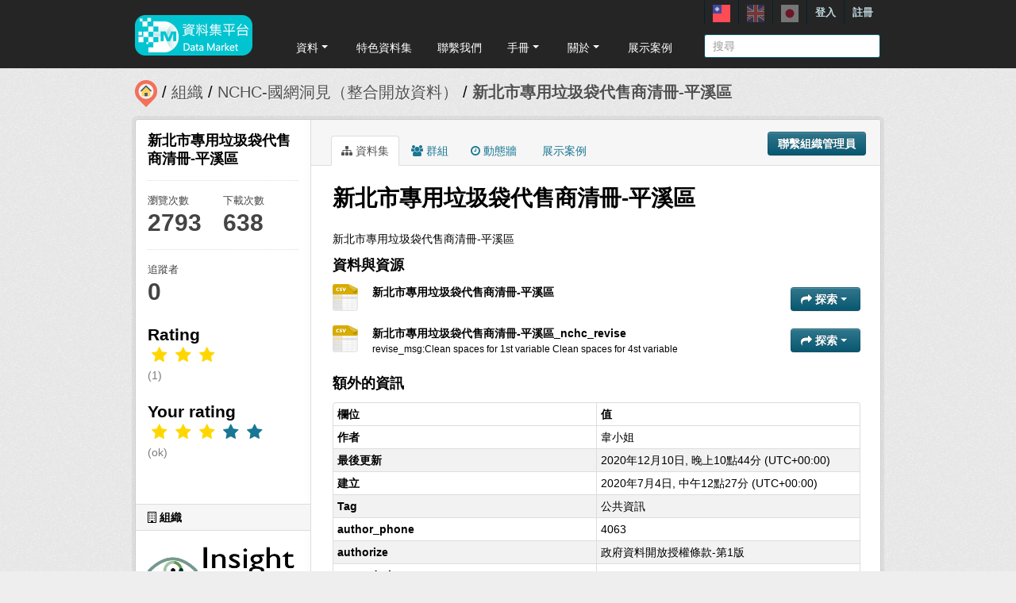

--- FILE ---
content_type: text/html; charset=utf-8
request_url: https://scidm.nchc.org.tw/captcha_create
body_size: 7565
content:
�PNG

   IHDR   �   <   n	&B  �IDATx��}Isd�u�9wxc���T��BU�dw�M2L�4E��[d����������!����޽p�7���&M6-R�V�ݤ�5�
c&��{��{�=^$�B�0$P@U�Q�����}�{���&f�N��o�;y�폿{ꗟ>���V��������˴x��w����˿g	,ܛ����.G���;��;+���@��������nxOyɧD�=�hŌ�@��@Ͻ�4Ck��ζ��tw������ @x=��W�w	*L����_�wK7����fe�{K�r�i�NV�����t��[����lJ��M�Ё,Y�JU�
���H8� ��W~��i��v�~���+Y;�os����څ�yr�ɛ���NLNk=�$b��!�����W?��C�����F��`���;����ׯ\� ��s �ˑ�|� �ˠ�|;�S7*R*�*>��b��̿�t���֖I^�
X`��姼��,�~9y�?�ɰ:��w�<Nm����m��vD��rdG"�J�$Jh �S���wT����~f�	�O��AL3�O����D6�p~�i�1�=�%�C��gv�SpH��w�+�\n��7�o4UEQB'P;J�@).ft�C ^���Xȝ�"d FthG�)�~�}��V�wM��d;��?%�93�f|7q;V���1?�|�	��е�|��-�����Y���`|;��:B�"02@ `@�*P~=P�T��#�u��N1̋a�<'K��� �c�W8�Y���rP�[����W���f����1`p����E���z�
�uk��,�v{�J�\����\���r�(_�ZʻL�=�U<���#���`3��D!�!�m�xj"���V���T��Òu�cr�h'H��=}:���m����A�7��#V�@08��Zq�� �'�VJ_"� ���]m���WR��߮�&�����;�.#3 xYzk��|iz{�ξ0s�KDA�,H��a �P�+�-�A�JV�\9�R{3^�bm���c�]�q��A{�9�ltB A��"�����ݱ�@4����`��E]�?հ.�->��c#J�!!#T���Z4�A���*O, P5qme����)���O������z���#����|�Bx�1KO�0O�k�J�����@��O��Q�0sE��xnӻ�T��8��T�֑�'�4��LR�?ن�A h`�G�E�|�,E�U�B-�RŪ�/:*ֲ��8�R�r	"�e?~���=�RN��̗bA��]�:��z�z��w���R���1�̇�
�����n1������)���F�:_�RJ}�8 PI���a�%�-T �A\�>|�B��z�����JG�J�J�zߧ���5h �{�YG��EF� \���!E�S��0�@���n�k�2�5ӻ�����SJvlҕQ���b+���Z�χEY�\m��`v\���< ��02�苐��oXy��X�_����"���_88Ÿ� G d��Z��{Nت�k�Vu���m�X">tE0Ηs��i�b���{k�ݑY1( ��sg��\����lǮLr����9N?2�ئΥΦN�痊O�f���Ȩ��)�X�m�MF�d�U�Ux�&��Rx��|OX���̊����}�4U?ix'[U�Q���w�r3�x��>�Q��g^p���f��>M���2�D�#�Mi���?��?��q�ѐJN^�0�s�g��<ܶ9!! �t"�NC��I�>T�;/ΪH 0��5ʎw�O&�����9��! ��Nw��/'�c�94�{����[h%@�*mJE��	��)p��O��1�I��=���:k�<�<�	����sj5*)����~��јxV�_�_���D� #����������H���rX�5rc+#U�r3z�_�*�B��8���͔�\���a�*��Y0V�Z�d��`wFf��f �?\�r��ɚ�����-��`��s_���X ���#�c��������s�ww�R��fs�O��}ky�s����1 0�:�#��d ���9	��RN6�L̂�v��������{F�'*��3K<�L�Ͳ[�Y��Wk���ƭ8jF�� Zi�z\&'36�.z��]�ëqe�Ɓ�j?�����N����`�i�ٷ)���� cT�K�B�����!�  @H9�~�I�9��hL�_n�����so.4��*�B
����Km����z��_^=6"Fc�N�H�	  :���<+�z#'ˉɃuN>Ln��M,؈����d���9+,٤��a����,�yn�W" �
K�<+�FD)�k���Q=�<�� A!K|����� ��Ϭ`"��2S(����d �����Y���r��G �w�!k��]���a��z���6NJv�A8D t�e�Δ�~��$Ț�;��
�� }�aΌl}>$M�ݍ�N��X  � TZ��PF&;(cN!�91��yV0�r�th�if�*PQ=޿�K3�L���o'����Ã�eƍ&N:0�TP��~���kH^�:_�Շ�|P 8d �`�13C�� ٹ�QZQB[mPn9t�N#'�Epi�v였�˂��H�8�9�  h��p͛�l�����A�df���4�����/k���V��ă���p%Os��3���  �li4��Kf��H�H+_�e�Kȸ|�G/U�'O..;5�u�mf]f9� �Mϫz��~f`ǔް�R������7�'9 ����Y���ɉ�� �(!崎ܾz���ox�~��>da��PJ�2��<�u�)-��TPi�$*���7�����ј�[:(ײ���>��3ȫ���� v���*�T�_YԗY�s�4���	���t���k-�<\�G�x��y�N���8�3��g�ɉv�Ʀ���0k6�o$�d��i��<�!C��g�;�ɞ�|������?�T^��a�`��n�E^M�֛����a	PE=�_��ѳ`	)������r���s��Ar{���Pl���s�UV�qvl���~͇bZ5y�z��LR�?�6�ͬ�K�7r��Q5f���%k��\/Z�
�@A����ʠ�W:J�U�>����N�4��_\�~�A�E��W~�q��ÓRI]���jf�s�� ���йȁ��s ǒKvc��Ɇ�Ϝ����	�ͦf���'#�; �+��\��+ג�/-�@04x8�� �ljP��_E��D�\�Q�R�wj��h��l���-���6!�=�^j?���A bP��^U�wFn��T�%
+������L��o�W������������B
a �-mQI9�D�:�����<p��T����t������`���'�~9ɔ膞��٧l*�w���I�B�耑e e ��R��|���-�y	 ��-H@	(K�co9P������E�XQFݏ7숐�%�`�̒�ʱ9���9;v�u]��EM��Z�e*�*�j�?P���\��=ӟ*7����tn��e�te��lJ��<G�;��r�Bx�׼Ҋ����^�������k
w��x�m+�5o1��
: �l�V�R�pC��9����&��`�i_������kXL�w�	�������,�)3���	>h@L��djh�k���� �Ƕ��.���8!�ؓ��"?m�V��u[@n�c]�!eo1l-��Zuq�P�_��\]��z_����1�U6?X�ܨ���(7T�'�i�L�˶��FV׽�W��>&m  hG�����VRn� ��M���ϰ )'J�7���g^c�8���.9�R�:J ~�*Cվ�v�a5�B���PA�k�ޫA��sU�"[��N~����[����'	6m�j��)p��\��#�0q:  J���� |�"bg,y;����_t�ѡS,Bvb}��r����ĉ1d��g�>Iyh�@`
��m����c�UQ3_�՞�"�0��m���7��8��P#Cc��:�E?/��w, 8q8|�F�X��  ����P��Z�����p��
 ǌ��e��#�z�/W~pk���������97��1�L	�)J���c.������+�R\8� �B7+^��^tv���@Ш_��w�˭�Ǌ<���Ձ�a$����k���I>��� 1Bֻ��~9��?�Y����g�؛?�kt�q�\��9ё2:��~��OO3�����Ωi>+6P7=���b-+��)�(��?�{�_
�>�/H�	7p;vL��AD�e;2H�\����ٔlB6��6�\N����7�$f�ڵw�:ԓD�������:`�2��bx\\7���/ew��{��������w�v��<%�vθ�7r�k͚�t���W��ͤ��^�-t���N����>�[�����n�Pn���r�`�kL.�7�,@V����U�6�b3��p��^q22K0�X����͢l;�9Y0o_��'�$�cK.ӵ���GU�Z/��c���S��rlvJ 轷�_7���5��0�d�L��N�5}���Y�
�
�kZ) ���{����!8��nx�d�Z+�5���������aYK�h!:r����ڱ�c[l�[?Z-�s7���9�u8���kZ{b������z�LU.k��ǔ����@���x�{�뻶�𣝕��o��������w�'d7��j�륹Z��R{O��`�6�,��rl����dhR��
P�n,  Pi�w�������z̄j���O��?�ʍ�t�I�ڑ+���Z��Tp5�������*��5�Y���I`����5�&������-W`oS�L����K�	���H�-�$���A�󵹺�:�
�X# ��͈
zf��0��+�7�ИlJnD�h�T��fTx ��r��N� )73�+�u�Bx��})���B8���}�~��\�����Z`�J��|s����ա���r��I�w����2����z���ơ3[� ,z9w���s}�ࣟ�Im�b(Qdؿ�S�z�t�Y���jmT��E'�Xϲ��{�kg僬���m��Ώ���ibU�-�dS�#�z�B�%Z����F�����s��af7�S�m�HH��N�C����o�M�콷����N2�}���b�?��;�j�vH��{���h9V�n~�Њ�|'�W3�f���|���Vp�������V�r�ݵ��$?���MHVn�ܟ^u#���:0HO��G_��N;a�� ^����&���֐�M	�`��yZ ��^�#���5]��ָ�[�������U_n����:��u�0��������]6��Z�}%RFT��[ء��U�����h�)�?����TW��?\�g#J]�.� ����3E 3;|���i���dm'm�D$�H��O�4����k��y}6��Ƚ?;!�R��H�bF��p��KW<���z�i�"A����k�����ƚ�i��Z�����(�d�M'=/PKz�_-�^mxM?�ɺ?ݒ3
s���>x���7���`ߑ���� �(�:�ϋ3$�mni���!x�����i�R�!���@���(|�"�B�9��|VҶ��1׈��+>O�$���Dօ��/��˵�k-u�[k�~>��z��0c?W,�A�kl�
���B��X��|���F�Ab(T�{?�䮵��dX{�7���yh�Kf�X��)'�����s 	vÙ ��NzSnA5�Y�C�����{N����FbW�������z!�93*�d F����V�����ORZ+\���L� @'�=$��ap%f�z�z6�"�,��u}�F��5�����-̄�Z�7�(�x�OuToҔ�L�iɆ��lsס�H���v�ž��6��*�������>ʘ������Ѩ}����9.s�
#�V0(�/C�Q��{��":@bt($:�,�����j�ܔ۹�[�`��'�n%�d� U������87+�F�<U��yʍD�;�/3D%���������U�Ӹْ��KғP�:a|��V-l���þ~=��\xeQh���#�(V3L - 2wqI�G�R
%0B`FF 	��eU���n�3/w��5`�����!0 1003v��6ᬪ\�ŋ�j��G���r�Q
A������@%m�Y���� P��:S��ɱ�K�����W�����=$*mB<��ӑ[��θ$ʶ��'}�2�p�{:�' @j8'���o��%$k��V��&�����'y��X4�v�d�$�:��
�E�������6j�x2V0��}}�δ���g&���n&SPV�`P��� �|�|�=�ߺ���=��	Q��f������v�n���Ȋ�ϧv�:R��j�sN�j���5�MrwT�Zmwv��d�e�N>R��6t6b9����ח�z����y��7g�f�݀ǡK�qͣ	fǶp�K�s"�̂���I��"�w�x������2Wh����
Q"Z��i3�KyU��/�6�6�X�JZ�R�_��$�B�����D�7��f������N���A㱽&gӾvdT�&�CW?�qs4��]1*p�� ����9h�V����+����{k�hv���E>٪���c�K��K%eUB��<�!&,���=�MX¾;�"���n�~3\���;;�����`6��a���;�>�
��Ċ'�� ���T�U�MFؒ��Р DzT���a,�%dMMv�~.�d��f%�d���U,s_X���ޘm�2:a��M��8y&}�%;Z�xR>�,@FJ�J>�-�BE���+-Y��`��:�5C+_�W�֞}�6�E!()$�t�!����7�f|���o����֟��O!PxO�FX p�qF̼4�\��H�H��J}����Fe��)!$��M�{)�<4��{	/
�����mF���s�Î
������H_l�ѿ�B%ل(%4  �,c%c�"E�����a+m*�ɩ�����â(�ZxA��Z3�v��wI�qF!�#�?�����G�cp3Zx�ju��<}�--ύ�%�)�R��5�e���|�|�=u���|x��R�7�r'h����x?
1�ݫC3t�岧c]��U�?~�Cq��&=���كJʆ���6;7:a-<�=�e�S>���u����m��~��\X	���.g#��_��M�݁��7�:9�!t�'{����V{q5jχ�	�@�g����'��K}������fGƂn    IEND�B`�

--- FILE ---
content_type: text/javascript
request_url: https://scidm.nchc.org.tw/base/vendor/ckeditor/plugins/font/lang/en.js?t=JB9C
body_size: 376
content:
/*
Copyright (c) 2003-2019, CKSource - Frederico Knabben. All rights reserved.
For licensing, see LICENSE.md or https://ckeditor.com/legal/ckeditor-oss-license
*/
CKEDITOR.plugins.setLang( 'font', 'en', {
	fontSize: {
		label: 'Size',
		voiceLabel: 'Font Size',
		panelTitle: 'Font Size'
	},
	label: 'Font',
	panelTitle: 'Font Name',
	voiceLabel: 'Font'
} );
